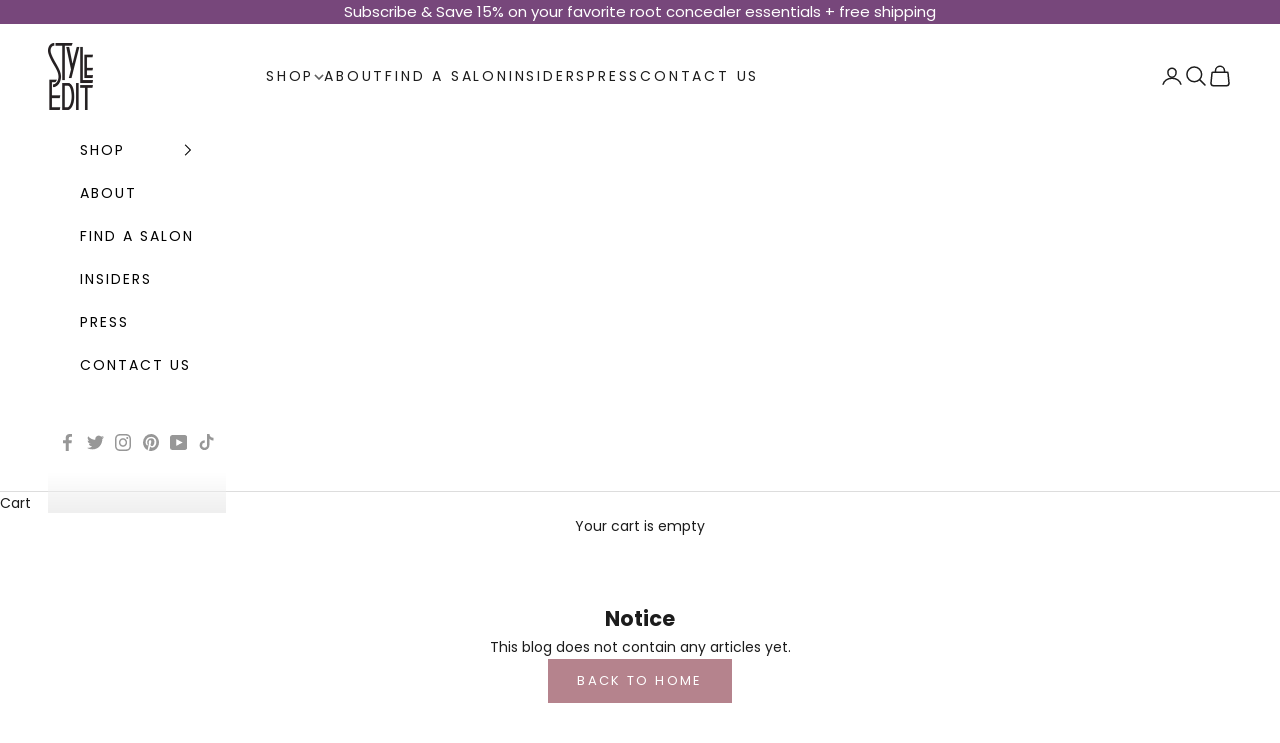

--- FILE ---
content_type: application/javascript; charset=utf-8
request_url: https://config.gorgias.chat/bundle-loader/shopify/style-edit-shop.myshopify.com
body_size: -241
content:
console.warn("No Gorgias chat widget installed or found for this Shopify store (style-edit-shop).")

--- FILE ---
content_type: text/javascript
request_url: https://styleedit.com/cdn/shop/t/124/assets/custom.js?v=182391700053972894251765022810
body_size: 2283
content:
document.addEventListener("DOMContentLoaded",function(){function getSelectedOptions2(){let opts=[];return document.querySelectorAll("input[data-option-position]:checked").forEach(el=>{let label=el.nextElementSibling?.querySelector(".sr-only, span")?.innerText||"";opts.push(label.trim().toLowerCase())}),opts}function updateGallery(){let selected=getSelectedOptions2(),selectedString=selected.join("|");document.querySelectorAll(".product-gallery__media").forEach(media=>{let img=media.querySelector("[alt]");if(!img)return;let alt=img.getAttribute("alt").trim().toLowerCase();if(alt==="default"){media.hidden=!1;return}if(alt==="common"){media.hidden=!1;return}if(alt===selectedString){media.hidden=!1;return}let matches=alt.split("|").map(a=>a.trim()).every(p=>selected.includes(p));media.hidden=!matches}),document.querySelectorAll(".product-gallery__thumbnail").forEach(thumb=>{let id=thumb.getAttribute("data-media-id"),target=document.querySelector('.product-gallery__media[data-media-id="'+id+'"]');thumb.hidden=target?.hidden})}document.addEventListener("DOMContentLoaded",function(){updateGallery(),setTimeout(()=>{try{const carouselElem=document.querySelector(".product-gallery__carousel")||document.querySelector(".product-gallery");if(window.Flickity&&carouselElem){const flkty=window.Flickity.data(carouselElem);flkty&&flkty.select(0,!1,!0)}const carouselComponent=document.querySelector("carousel-component");carouselComponent&&carouselComponent.select&&carouselComponent.select(0)}catch{}},250)}),updateGallery(),document.addEventListener("change",function(e){e.target.matches("input[data-option-position]")&&updateGallery()})});function getSelectedOptions(){const values=[];document.querySelectorAll('[name^="options"]').forEach(el=>{(el.tagName==="SELECT"||el.type==="radio"&&el.checked||(el.type==="text"||el.tagName==="INPUT")&&el.value)&&values.push(el.value.trim().toLowerCase())}),document.querySelectorAll("[data-option-index]").forEach(el=>{const idx=el.getAttribute("data-option-index"),val=el.getAttribute("data-option-value")||el.dataset.value||el.value;val&&(el.checked||el.classList.contains("active")||el.getAttribute("aria-pressed")==="true")&&values.push(String(val).trim().toLowerCase())}),document.querySelectorAll(".single-option-selector").forEach(el=>{el.value&&values.push(el.value.trim().toLowerCase())});const out=[];return values.forEach(v=>{v&&out.indexOf(v)===-1&&out.push(v)}),dbg("selected options",out),out}(function(){function q(sel,el=document){return el.querySelector(sel)}function qa(sel,el=document){return Array.from(el.querySelectorAll(sel))}function getSelectedOptionsForFilter(){const values=[];return qa("input[data-option-position]:checked").forEach(i=>{const label=i.parentElement?.querySelector(".sr-only, span")?.innerText||i.value||"";label&&values.push(label.trim().toLowerCase())}),qa('[name^="options"], .single-option-selector').forEach(el=>{(el.tagName==="SELECT"&&el.value||el.matches(".single-option-selector")&&el.value)&&values.push(el.value.trim().toLowerCase())}),values.filter((v,i,a)=>v&&a.indexOf(v)===i)}function rebuildDotsAndWire(visibleMedia){const nav=q("carousel-navigation")||q(".page-dots")||q(".product-gallery__pagination")||null;if(nav)return nav.innerHTML="",visibleMedia.forEach((mediaEl,idx)=>{const btn=document.createElement("button");btn.type="button",btn.className="tap-area",btn.innerHTML=`<span class="sr-only">Go to item ${idx+1}</span>`,btn.dataset.index=idx,btn.addEventListener("click",ev=>{ev.preventDefault(),mediaEl.scrollIntoView({behavior:"smooth",block:"nearest",inline:"center"}),setActiveDot(idx,nav)}),nav.appendChild(btn)}),nav.style.display=visibleMedia.length?"":"none",nav}function setActiveDot(index,navEl){qa("button.tap-area",navEl||document).forEach((b,i)=>{i===index?b.setAttribute("aria-current","true"):b.removeAttribute("aria-current")})}function findVisibleMedia(){const carouselElem=document.querySelector(".product-gallery__carousel"),f=window.Flickity&&carouselElem?Flickity.data(carouselElem):null;return f&&f.slides&&f.slides.length?f.slides.map(s=>s.cells[0]?.element).filter(el=>el&&!el.hidden):qa(".product-gallery__media").filter(m=>!m.hidden)}let io=null;function observeVisibleSlidesSync(navEl,visibleMedia){if(io&&io.disconnect(),!visibleMedia.length)return;const indexMap=new Map(visibleMedia.map((el,i)=>[el,i]));io=new IntersectionObserver(entries=>{let best=null;entries.forEach(en=>{(!best||en.intersectionRatio>best.intersectionRatio)&&(best=en)}),best&&indexMap.has(best.target)&&setActiveDot(indexMap.get(best.target),navEl)},{root:q(".product-gallery__carousel")||q(".product-gallery__carousel.scroll-area")||null,threshold:[.4,.6,.9]}),visibleMedia.forEach(el=>io.observe(el))}function safeRefreshCarousel(){try{const carouselElem=q(".product-gallery__carousel")||q(".product-gallery")||q('[id^="product-gallery-carousel-"]')||null;if(window.Flickity&&carouselElem){const f=Flickity.data(carouselElem);if(f){const currentIndex=typeof f.selectedIndex=="number"?f.selectedIndex:f.selected?f.selected.index:0;f.reloadCells&&f.reloadCells(),f.resize&&f.resize();const newMax=f.slides&&f.slides.length?f.slides.length-1:0,toSelect=Math.min(Math.max(0,currentIndex||0),newMax);typeof f.select=="function"&&f.select(toSelect,!1,!0);return}}const carouselComponent=q("carousel-component");if(carouselComponent){const currentIndex=Number.isFinite(+carouselComponent.index)?+carouselComponent.index:0;carouselComponent.refresh&&carouselComponent.refresh(),typeof carouselComponent.select=="function"&&carouselComponent.select(currentIndex);return}}catch(e){console.warn("Gallery: safeRefreshCarousel failed",e)}}function syncDotsToFilteredGallery(){const visibleMedia=findVisibleMedia(),visibleIds=visibleMedia.map(el=>el.getAttribute("data-media-id")||el.dataset.mediaId||el.id||el.querySelector&&el.querySelector("img")?.src||""),prev=window.__p_visible_media_ids||[];if(prev.length===visibleIds.length&&prev.every((v,i)=>v===visibleIds[i])){const navEl2=rebuildDotsAndWire(visibleMedia);setActiveDot(0,navEl2),navEl2&&observeVisibleSlidesSync(navEl2,visibleMedia);return}window.__p_visible_media_ids=visibleIds;const navEl=rebuildDotsAndWire(visibleMedia);safeRefreshCarousel();let allowAutoScroll=!0;if(window.location.pathname==="/pages/sales-page"){allowAutoScroll=!1;const enableScroll=()=>{allowAutoScroll=!0,document.removeEventListener("click",enableScroll),document.removeEventListener("touchstart",enableScroll),document.removeEventListener("change",enableScroll)};document.addEventListener("click",enableScroll,{passive:!0}),document.addEventListener("touchstart",enableScroll,{passive:!0}),document.addEventListener("change",enableScroll,{passive:!0})}visibleMedia[0]&&allowAutoScroll&&visibleMedia[0].scrollIntoView({behavior:"smooth",block:"nearest",inline:"center"}),setActiveDot(0,navEl),navEl&&observeVisibleSlidesSync(navEl,visibleMedia),navEl&&setActiveDot(0,navEl)}const galleryWrap=document.querySelector(".product-gallery__image-list")||document.querySelector(".product-gallery");galleryWrap&&new MutationObserver(()=>{clearTimeout(window.__p_gallery_sync),window.__p_gallery_sync=setTimeout(syncDotsToFilteredGallery,60)}).observe(galleryWrap,{childList:!0,subtree:!0,attributes:!0,attributeFilter:["style","hidden","class"]}),window.syncPrestigeGalleryDots=syncDotsToFilteredGallery,setTimeout(syncDotsToFilteredGallery,120)})(),document.addEventListener("variantGalleryFix",()=>{document.querySelectorAll(".product-gallery__media:not([hidden]) img").forEach(img=>{img.complete||(img.src=img.src)})}),document.addEventListener("DOMContentLoaded",function(){const firstFieldset=document.querySelector(".variant-picker fieldset:nth-of-type(1)");firstFieldset&&(firstFieldset.querySelectorAll('input[type="radio"]').forEach(radio=>{radio.checked=!1}),firstFieldset.querySelectorAll(".color-swatch").forEach(label=>{label.classList.remove("is-selected","selected","active")}))}),document.addEventListener("DOMContentLoaded",function(){document.querySelectorAll("product-card").forEach(card=>{const fieldset=card.querySelector("fieldset");fieldset&&(fieldset.querySelectorAll('input[type="radio"]').forEach(radio=>{radio.checked=!1}),fieldset.querySelectorAll(".color-swatch").forEach(label=>{label.classList.remove("is-selected","selected","active")}))})}),document.addEventListener("DOMContentLoaded",function(){$(document).on("click",".buy-buttons.buy-buttons, .button.aod_buy_button",function(e){$('.variant-picker__option-info legend:contains("Color")').next("span").text().trim()==="*Select Color"&&(e.preventDefault(),e.stopPropagation(),$(".select_message").remove(),$(".variant-picker").before("<div class='select_message' style='color:#b5838d;margin:10px 0;display:block;'>Select a shade variant</div>"),$("html, body").animate({scrollTop:$(".variant-picker").offset().top-200},700))})}),$(document).on("click",".product-card .aod_buy_button",function(e){let card=$(this).closest(".product-card"),selected=card.find('input[type="radio"][data-option-position="1"]:checked');if(console.log("Buy button clicked"),console.log("Swatch selected? \u2192",selected.length),selected.length===0)return e.preventDefault(),e.stopPropagation(),console.log("No swatch selected \u2192 blocking"),card.find(".select_message").remove(),card.find("fieldset, .variants, .product-card__swatches").first().before(`
          <div class='select_message' 
            style='color:#b5838d;margin:10px 0;display:block;'>
            Please select a shade first
          </div>
        `),!1;console.log("Swatch selected \u2192 allow checkout")}),$(document).on("change",".product-card input[type='radio'][data-option-position='1']",function(){$(this).closest(".product-card").find(".select_message").remove()}),document.addEventListener("DOMContentLoaded",function(){const colorLabelSpan=document.querySelector(".variant-picker__option-info legend + span"),colorRadios=document.querySelectorAll('.variant-picker input[type="radio"][data-option-position="1"]');colorLabelSpan&&(colorLabelSpan.textContent="*Select Color"),colorRadios.forEach(radio=>radio.checked=!1),document.querySelectorAll(".color-swatch").forEach(label=>{label.classList.remove("is-selected","active","selected")}),colorRadios.forEach(radio=>{radio.addEventListener("change",function(){const selectedLabel=document.querySelector(`label[for="${this.id}"] span`).textContent.trim();colorLabelSpan&&(colorLabelSpan.textContent=selectedLabel)})})}),document.addEventListener("DOMContentLoaded",function(){const carousel=document.querySelector("scroll-carousel.product-gallery__carousel");carousel&&customElements.whenDefined("scroll-carousel").then(()=>{const items=Array.from(carousel.querySelectorAll(".product-gallery__media"));items.length>1&&items.reverse().forEach(item=>carousel.appendChild(item))})}),document.addEventListener("change",function(e){const swatch=e.target.closest('fieldset input[type="radio"]');if(!swatch)return;const card=swatch.closest(".product-card");if(!card)return;const variantId=swatch.dataset.variantId;if(!variantId)return;const input=card.querySelector('input[name="id"]');input&&(input.value=variantId)});
//# sourceMappingURL=/cdn/shop/t/124/assets/custom.js.map?v=182391700053972894251765022810
